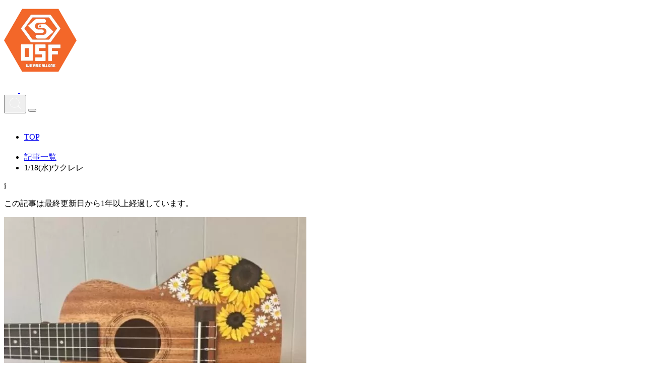

--- FILE ---
content_type: text/html; charset=UTF-8
request_url: https://onesoul.jp/2023/01/14/post-23316/
body_size: 10583
content:
<!DOCTYPE html>
<html lang="ja">
<head>
<!-- wexal_pst_init.js does not exist -->
<!-- engagement_delay.js does not exist -->
<!-- proxy.php does not exists -->
<link rel="dns-prefetch" href="//www.googletagmanager.com/">
<link rel="preconnect" href="//www.googletagmanager.com/">
<meta charset="UTF-8"/>
<meta name="viewport" content="width=device-width, initial-scale=1"/>
<!-- Google tag (gtag.js) -->
<script async src="https://www.googletagmanager.com/gtag/js?id=G-SR1FPHT082"></script>
<script>
    window.dataLayer = window.dataLayer || [];

    function gtag() {
      dataLayer.push(arguments);
    }
    gtag('js', new Date());

    gtag('config', 'G-SR1FPHT082');
  </script>
<link rel="icon" type="image/png" href="https://onesoul.jp/wp-content/themes/onesoul/assets/img/icon/favicon.png">
<link rel="apple-touch-icon" href="https://onesoul.jp/wp-content/themes/onesoul/assets/img/icon/apple-touch-icon.png"> <title>1/18(水)ウクレレ &#8211; ONE SOUL.C福岡</title>
<meta name='robots' content='max-image-preview:large'/>
<style id='wp-img-auto-sizes-contain-inline-css' type='text/css'>
img:is([sizes=auto i],[sizes^="auto," i]){contain-intrinsic-size:3000px 1500px}
/*# sourceURL=wp-img-auto-sizes-contain-inline-css */
</style>
<style id='wp-emoji-styles-inline-css' type='text/css'>

	img.wp-smiley, img.emoji {
		display: inline !important;
		border: none !important;
		box-shadow: none !important;
		height: 1em !important;
		width: 1em !important;
		margin: 0 0.07em !important;
		vertical-align: -0.1em !important;
		background: none !important;
		padding: 0 !important;
	}
/*# sourceURL=wp-emoji-styles-inline-css */
</style>
<style id='wp-block-library-inline-css' type='text/css'>
:root{--wp-block-synced-color:#7a00df;--wp-block-synced-color--rgb:122,0,223;--wp-bound-block-color:var(--wp-block-synced-color);--wp-editor-canvas-background:#ddd;--wp-admin-theme-color:#007cba;--wp-admin-theme-color--rgb:0,124,186;--wp-admin-theme-color-darker-10:#006ba1;--wp-admin-theme-color-darker-10--rgb:0,107,160.5;--wp-admin-theme-color-darker-20:#005a87;--wp-admin-theme-color-darker-20--rgb:0,90,135;--wp-admin-border-width-focus:2px}@media (min-resolution:192dpi){:root{--wp-admin-border-width-focus:1.5px}}.wp-element-button{cursor:pointer}:root .has-very-light-gray-background-color{background-color:#eee}:root .has-very-dark-gray-background-color{background-color:#313131}:root .has-very-light-gray-color{color:#eee}:root .has-very-dark-gray-color{color:#313131}:root .has-vivid-green-cyan-to-vivid-cyan-blue-gradient-background{background:linear-gradient(135deg,#00d084,#0693e3)}:root .has-purple-crush-gradient-background{background:linear-gradient(135deg,#34e2e4,#4721fb 50%,#ab1dfe)}:root .has-hazy-dawn-gradient-background{background:linear-gradient(135deg,#faaca8,#dad0ec)}:root .has-subdued-olive-gradient-background{background:linear-gradient(135deg,#fafae1,#67a671)}:root .has-atomic-cream-gradient-background{background:linear-gradient(135deg,#fdd79a,#004a59)}:root .has-nightshade-gradient-background{background:linear-gradient(135deg,#330968,#31cdcf)}:root .has-midnight-gradient-background{background:linear-gradient(135deg,#020381,#2874fc)}:root{--wp--preset--font-size--normal:16px;--wp--preset--font-size--huge:42px}.has-regular-font-size{font-size:1em}.has-larger-font-size{font-size:2.625em}.has-normal-font-size{font-size:var(--wp--preset--font-size--normal)}.has-huge-font-size{font-size:var(--wp--preset--font-size--huge)}.has-text-align-center{text-align:center}.has-text-align-left{text-align:left}.has-text-align-right{text-align:right}.has-fit-text{white-space:nowrap!important}#end-resizable-editor-section{display:none}.aligncenter{clear:both}.items-justified-left{justify-content:flex-start}.items-justified-center{justify-content:center}.items-justified-right{justify-content:flex-end}.items-justified-space-between{justify-content:space-between}.screen-reader-text{border:0;clip-path:inset(50%);height:1px;margin:-1px;overflow:hidden;padding:0;position:absolute;width:1px;word-wrap:normal!important}.screen-reader-text:focus{background-color:#ddd;clip-path:none;color:#444;display:block;font-size:1em;height:auto;left:5px;line-height:normal;padding:15px 23px 14px;text-decoration:none;top:5px;width:auto;z-index:100000}html :where(.has-border-color){border-style:solid}html :where([style*=border-top-color]){border-top-style:solid}html :where([style*=border-right-color]){border-right-style:solid}html :where([style*=border-bottom-color]){border-bottom-style:solid}html :where([style*=border-left-color]){border-left-style:solid}html :where([style*=border-width]){border-style:solid}html :where([style*=border-top-width]){border-top-style:solid}html :where([style*=border-right-width]){border-right-style:solid}html :where([style*=border-bottom-width]){border-bottom-style:solid}html :where([style*=border-left-width]){border-left-style:solid}html :where(img[class*=wp-image-]){height:auto;max-width:100%}:where(figure){margin:0 0 1em}html :where(.is-position-sticky){--wp-admin--admin-bar--position-offset:var(--wp-admin--admin-bar--height,0px)}@media screen and (max-width:600px){html :where(.is-position-sticky){--wp-admin--admin-bar--position-offset:0px}}

/*# sourceURL=wp-block-library-inline-css */
</style><style id='global-styles-inline-css' type='text/css'>
:root{--wp--preset--aspect-ratio--square: 1;--wp--preset--aspect-ratio--4-3: 4/3;--wp--preset--aspect-ratio--3-4: 3/4;--wp--preset--aspect-ratio--3-2: 3/2;--wp--preset--aspect-ratio--2-3: 2/3;--wp--preset--aspect-ratio--16-9: 16/9;--wp--preset--aspect-ratio--9-16: 9/16;--wp--preset--color--black: #000000;--wp--preset--color--cyan-bluish-gray: #abb8c3;--wp--preset--color--white: #ffffff;--wp--preset--color--pale-pink: #f78da7;--wp--preset--color--vivid-red: #cf2e2e;--wp--preset--color--luminous-vivid-orange: #ff6900;--wp--preset--color--luminous-vivid-amber: #fcb900;--wp--preset--color--light-green-cyan: #7bdcb5;--wp--preset--color--vivid-green-cyan: #00d084;--wp--preset--color--pale-cyan-blue: #8ed1fc;--wp--preset--color--vivid-cyan-blue: #0693e3;--wp--preset--color--vivid-purple: #9b51e0;--wp--preset--gradient--vivid-cyan-blue-to-vivid-purple: linear-gradient(135deg,rgb(6,147,227) 0%,rgb(155,81,224) 100%);--wp--preset--gradient--light-green-cyan-to-vivid-green-cyan: linear-gradient(135deg,rgb(122,220,180) 0%,rgb(0,208,130) 100%);--wp--preset--gradient--luminous-vivid-amber-to-luminous-vivid-orange: linear-gradient(135deg,rgb(252,185,0) 0%,rgb(255,105,0) 100%);--wp--preset--gradient--luminous-vivid-orange-to-vivid-red: linear-gradient(135deg,rgb(255,105,0) 0%,rgb(207,46,46) 100%);--wp--preset--gradient--very-light-gray-to-cyan-bluish-gray: linear-gradient(135deg,rgb(238,238,238) 0%,rgb(169,184,195) 100%);--wp--preset--gradient--cool-to-warm-spectrum: linear-gradient(135deg,rgb(74,234,220) 0%,rgb(151,120,209) 20%,rgb(207,42,186) 40%,rgb(238,44,130) 60%,rgb(251,105,98) 80%,rgb(254,248,76) 100%);--wp--preset--gradient--blush-light-purple: linear-gradient(135deg,rgb(255,206,236) 0%,rgb(152,150,240) 100%);--wp--preset--gradient--blush-bordeaux: linear-gradient(135deg,rgb(254,205,165) 0%,rgb(254,45,45) 50%,rgb(107,0,62) 100%);--wp--preset--gradient--luminous-dusk: linear-gradient(135deg,rgb(255,203,112) 0%,rgb(199,81,192) 50%,rgb(65,88,208) 100%);--wp--preset--gradient--pale-ocean: linear-gradient(135deg,rgb(255,245,203) 0%,rgb(182,227,212) 50%,rgb(51,167,181) 100%);--wp--preset--gradient--electric-grass: linear-gradient(135deg,rgb(202,248,128) 0%,rgb(113,206,126) 100%);--wp--preset--gradient--midnight: linear-gradient(135deg,rgb(2,3,129) 0%,rgb(40,116,252) 100%);--wp--preset--font-size--small: 13px;--wp--preset--font-size--medium: 20px;--wp--preset--font-size--large: 36px;--wp--preset--font-size--x-large: 42px;--wp--preset--spacing--20: 0.44rem;--wp--preset--spacing--30: 0.67rem;--wp--preset--spacing--40: 1rem;--wp--preset--spacing--50: 1.5rem;--wp--preset--spacing--60: 2.25rem;--wp--preset--spacing--70: 3.38rem;--wp--preset--spacing--80: 5.06rem;--wp--preset--shadow--natural: 6px 6px 9px rgba(0, 0, 0, 0.2);--wp--preset--shadow--deep: 12px 12px 50px rgba(0, 0, 0, 0.4);--wp--preset--shadow--sharp: 6px 6px 0px rgba(0, 0, 0, 0.2);--wp--preset--shadow--outlined: 6px 6px 0px -3px rgb(255, 255, 255), 6px 6px rgb(0, 0, 0);--wp--preset--shadow--crisp: 6px 6px 0px rgb(0, 0, 0);}:where(.is-layout-flex){gap: 0.5em;}:where(.is-layout-grid){gap: 0.5em;}body .is-layout-flex{display: flex;}.is-layout-flex{flex-wrap: wrap;align-items: center;}.is-layout-flex > :is(*, div){margin: 0;}body .is-layout-grid{display: grid;}.is-layout-grid > :is(*, div){margin: 0;}:where(.wp-block-columns.is-layout-flex){gap: 2em;}:where(.wp-block-columns.is-layout-grid){gap: 2em;}:where(.wp-block-post-template.is-layout-flex){gap: 1.25em;}:where(.wp-block-post-template.is-layout-grid){gap: 1.25em;}.has-black-color{color: var(--wp--preset--color--black) !important;}.has-cyan-bluish-gray-color{color: var(--wp--preset--color--cyan-bluish-gray) !important;}.has-white-color{color: var(--wp--preset--color--white) !important;}.has-pale-pink-color{color: var(--wp--preset--color--pale-pink) !important;}.has-vivid-red-color{color: var(--wp--preset--color--vivid-red) !important;}.has-luminous-vivid-orange-color{color: var(--wp--preset--color--luminous-vivid-orange) !important;}.has-luminous-vivid-amber-color{color: var(--wp--preset--color--luminous-vivid-amber) !important;}.has-light-green-cyan-color{color: var(--wp--preset--color--light-green-cyan) !important;}.has-vivid-green-cyan-color{color: var(--wp--preset--color--vivid-green-cyan) !important;}.has-pale-cyan-blue-color{color: var(--wp--preset--color--pale-cyan-blue) !important;}.has-vivid-cyan-blue-color{color: var(--wp--preset--color--vivid-cyan-blue) !important;}.has-vivid-purple-color{color: var(--wp--preset--color--vivid-purple) !important;}.has-black-background-color{background-color: var(--wp--preset--color--black) !important;}.has-cyan-bluish-gray-background-color{background-color: var(--wp--preset--color--cyan-bluish-gray) !important;}.has-white-background-color{background-color: var(--wp--preset--color--white) !important;}.has-pale-pink-background-color{background-color: var(--wp--preset--color--pale-pink) !important;}.has-vivid-red-background-color{background-color: var(--wp--preset--color--vivid-red) !important;}.has-luminous-vivid-orange-background-color{background-color: var(--wp--preset--color--luminous-vivid-orange) !important;}.has-luminous-vivid-amber-background-color{background-color: var(--wp--preset--color--luminous-vivid-amber) !important;}.has-light-green-cyan-background-color{background-color: var(--wp--preset--color--light-green-cyan) !important;}.has-vivid-green-cyan-background-color{background-color: var(--wp--preset--color--vivid-green-cyan) !important;}.has-pale-cyan-blue-background-color{background-color: var(--wp--preset--color--pale-cyan-blue) !important;}.has-vivid-cyan-blue-background-color{background-color: var(--wp--preset--color--vivid-cyan-blue) !important;}.has-vivid-purple-background-color{background-color: var(--wp--preset--color--vivid-purple) !important;}.has-black-border-color{border-color: var(--wp--preset--color--black) !important;}.has-cyan-bluish-gray-border-color{border-color: var(--wp--preset--color--cyan-bluish-gray) !important;}.has-white-border-color{border-color: var(--wp--preset--color--white) !important;}.has-pale-pink-border-color{border-color: var(--wp--preset--color--pale-pink) !important;}.has-vivid-red-border-color{border-color: var(--wp--preset--color--vivid-red) !important;}.has-luminous-vivid-orange-border-color{border-color: var(--wp--preset--color--luminous-vivid-orange) !important;}.has-luminous-vivid-amber-border-color{border-color: var(--wp--preset--color--luminous-vivid-amber) !important;}.has-light-green-cyan-border-color{border-color: var(--wp--preset--color--light-green-cyan) !important;}.has-vivid-green-cyan-border-color{border-color: var(--wp--preset--color--vivid-green-cyan) !important;}.has-pale-cyan-blue-border-color{border-color: var(--wp--preset--color--pale-cyan-blue) !important;}.has-vivid-cyan-blue-border-color{border-color: var(--wp--preset--color--vivid-cyan-blue) !important;}.has-vivid-purple-border-color{border-color: var(--wp--preset--color--vivid-purple) !important;}.has-vivid-cyan-blue-to-vivid-purple-gradient-background{background: var(--wp--preset--gradient--vivid-cyan-blue-to-vivid-purple) !important;}.has-light-green-cyan-to-vivid-green-cyan-gradient-background{background: var(--wp--preset--gradient--light-green-cyan-to-vivid-green-cyan) !important;}.has-luminous-vivid-amber-to-luminous-vivid-orange-gradient-background{background: var(--wp--preset--gradient--luminous-vivid-amber-to-luminous-vivid-orange) !important;}.has-luminous-vivid-orange-to-vivid-red-gradient-background{background: var(--wp--preset--gradient--luminous-vivid-orange-to-vivid-red) !important;}.has-very-light-gray-to-cyan-bluish-gray-gradient-background{background: var(--wp--preset--gradient--very-light-gray-to-cyan-bluish-gray) !important;}.has-cool-to-warm-spectrum-gradient-background{background: var(--wp--preset--gradient--cool-to-warm-spectrum) !important;}.has-blush-light-purple-gradient-background{background: var(--wp--preset--gradient--blush-light-purple) !important;}.has-blush-bordeaux-gradient-background{background: var(--wp--preset--gradient--blush-bordeaux) !important;}.has-luminous-dusk-gradient-background{background: var(--wp--preset--gradient--luminous-dusk) !important;}.has-pale-ocean-gradient-background{background: var(--wp--preset--gradient--pale-ocean) !important;}.has-electric-grass-gradient-background{background: var(--wp--preset--gradient--electric-grass) !important;}.has-midnight-gradient-background{background: var(--wp--preset--gradient--midnight) !important;}.has-small-font-size{font-size: var(--wp--preset--font-size--small) !important;}.has-medium-font-size{font-size: var(--wp--preset--font-size--medium) !important;}.has-large-font-size{font-size: var(--wp--preset--font-size--large) !important;}.has-x-large-font-size{font-size: var(--wp--preset--font-size--x-large) !important;}
/*# sourceURL=global-styles-inline-css */
</style>
<style id='classic-theme-styles-inline-css' type='text/css'>
/*! This file is auto-generated */
.wp-block-button__link{color:#fff;background-color:#32373c;border-radius:9999px;box-shadow:none;text-decoration:none;padding:calc(.667em + 2px) calc(1.333em + 2px);font-size:1.125em}.wp-block-file__button{background:#32373c;color:#fff;text-decoration:none}
/*# sourceURL=/wp-includes/css/classic-themes.min.css */
</style>
<link rel='stylesheet' id='onesoul-style-css' href='https://onesoul.jp/wp-content/themes/onesoul/dist/assets/main-BDGWQoHi.css' type='text/css' media='all'/>
<link rel="alternate" title="JSON" type="application/json" href="https://onesoul.jp/wp-json/wp/v2/posts/23316"/>
<meta name="generator" content="WordPress 6.9"/>
<link rel="canonical" href="https://onesoul.jp/2023/01/14/post-23316/"/>
<noscript><style>.lazyload[data-src]{display:none !important;}</style></noscript><style>.lazyload{background-image:none !important;}.lazyload:before{background-image:none !important;}</style></head>
<body>
<div class="max-w-[480px] mx-auto max-[960px]:mx-auto max-[1240px]:mx-10 pc:border-l pc:border-r border-white">
<header class="fixed top-0 max-[960px]:left-1/2 max-[960px]:-translate-x-1/2 max-[1240px]:left-10 max-[1240px]:-translate-x-0 min-[1241px]:left-1/2 min-[1241px]:-translate-x-1/2 w-full max-w-[480px] z-[100] pc:border-l pc:border-r border-white">
<div class="bg-onesoul-orange h-[52px] px-[16px] relative">
<div class="absolute top-0 left-1/2 -translate-x-1/2 flex justify-center">
<div class="w-[54px]">
<a href="/">
<picture>
<source type="image/avif" data-srcset="https://onesoul.jp/wp-content/themes/onesoul/assets/img/common/onesoul_logo.avif"/>
<source type="image/webp" data-srcset="https://onesoul.jp/wp-content/themes/onesoul/assets/img/common/onesoul_logo.webp"/>
<img src="[data-uri]" alt="ONE SOUL.C 福岡" width="144" height="144" data-src="https://onesoul.jp/wp-content/themes/onesoul/assets/img/common/onesoul_logo.png" decoding="async" class="lazyload" data-eio-rwidth="288" data-eio-rheight="288"/>
</picture><noscript><img src="https://onesoul.jp/wp-content/themes/onesoul/assets/img/common/onesoul_logo.png" alt="ONE SOUL.C 福岡" width="144" height="144" data-eio="l"/></noscript>
</a>
</div>
</div>
<div class="flex justify-between h-full w-full items-center">
<div class="flex gap-[16px] items-center">
<a href="https://www.youtube.com/@nakatalupin" target="_blank" rel="noopener noreferrer">
<img src="[data-uri]" data-src="https://onesoul.jp/wp-content/themes/onesoul/assets/img/icon/Youtube.svg" decoding="async" class="lazyload"/><noscript><img src="https://onesoul.jp/wp-content/themes/onesoul/assets/img/icon/Youtube.svg" data-eio="l"/></noscript>
</a>
<a href="https://www.instagram.com/one_soul/" target="_blank" rel="noopener noreferrer">
<img src="[data-uri]" data-src="https://onesoul.jp/wp-content/themes/onesoul/assets/img/icon/Instagram.svg" decoding="async" class="lazyload"/><noscript><img src="https://onesoul.jp/wp-content/themes/onesoul/assets/img/icon/Instagram.svg" data-eio="l"/></noscript>
</a>
</div>
<div class="flex gap-[16px] items-center">
<button type="button" class="search-icon cursor-pointer">
<img src="[data-uri]" data-src="https://onesoul.jp/wp-content/themes/onesoul/assets/img/icon/Search.svg" decoding="async" class="lazyload"/><noscript><img src="https://onesoul.jp/wp-content/themes/onesoul/assets/img/icon/Search.svg" data-eio="l"/></noscript>
</button>
<button type="button" class="hamburger min-[961px]:!hidden w-[36px] h-[36px]">
<img src="[data-uri]" class="hamburger-menu lazyload" data-src="https://onesoul.jp/wp-content/themes/onesoul/assets/img/icon/Menu.svg" decoding="async"/><noscript><img src="https://onesoul.jp/wp-content/themes/onesoul/assets/img/icon/Menu.svg" class="hamburger-menu" data-eio="l"/></noscript>
<img src="[data-uri]" class="hamburger-x lazyload" data-src="https://onesoul.jp/wp-content/themes/onesoul/assets/img/icon/X.svg" decoding="async"/><noscript><img src="https://onesoul.jp/wp-content/themes/onesoul/assets/img/icon/X.svg" class="hamburger-x" data-eio="l"/></noscript>
</button>
</div>
</div>
</div>
</header>
<div class="menu overflow-auto max-[480px]:hidden">
<div class="max-w-[480px] mx-auto px-2 pt-4 pb-16 min-[480px]:border-l min-[480px]:border-r min-[480px]:border-b min-[480px]:border-white min-[480px]:h-100vh">
<nav class="w-full bg-onesoul-orange">
<ul class="text-white border-t border-white">
<li>
<a href="https://onesoul.jp/articles" target="_self">
<div class="flex justify-between border-b border-white h-[60px] items-center">
<div class="flex flex-col">
<p class="text-lg">記事一覧</p>
<p class="text-xs font-en">ARTICLES</p>
</div>
<div class="w-[24px]">
<img src="[data-uri]" data-src="https://onesoul.jp/wp-content/themes/onesoul/assets/img/icon/Chevron_right.svg" decoding="async" class="lazyload"/><noscript><img src="https://onesoul.jp/wp-content/themes/onesoul/assets/img/icon/Chevron_right.svg" data-eio="l"/></noscript>
</div>
</div>
</a>
</li>
<li>
<div class="accordion-item border-b border-white">
<button type="button" class="accordion-button w-full cursor-pointer">
<div class="flex justify-between h-[60px] items-center">
<div class="flex flex-col items-start">
<p class="text-lg">クラブについて</p>
<p class="text-xs font-en">ABOUT US</p>
</div>
<div class="w-[24px]">
<img src="[data-uri]" alt="-" width="24" height="24" class="accordion-button-minus lazyload" data-src="https://onesoul.jp/wp-content/themes/onesoul/assets/img/icon/Minus.svg" decoding="async" data-eio-rwidth="24" data-eio-rheight="24"/><noscript><img src="https://onesoul.jp/wp-content/themes/onesoul/assets/img/icon/Minus.svg" alt="-" width="24" height="24" class="accordion-button-minus" data-eio="l"/></noscript>
<img src="[data-uri]" alt="+" width="24" height="24" class="accordion-button-plus lazyload" data-src="https://onesoul.jp/wp-content/themes/onesoul/assets/img/icon/Plus.svg" decoding="async" data-eio-rwidth="24" data-eio-rheight="24"/><noscript><img src="https://onesoul.jp/wp-content/themes/onesoul/assets/img/icon/Plus.svg" alt="+" width="24" height="24" class="accordion-button-plus" data-eio="l"/></noscript>
</div>
</div>
</button>
<div class="accordion-content">
<div class="flex flex-col p-[8px_0_16px_16px]">
<a href="https://onesoul.jp/staffs/" target="_self">
<div class="h-[40px]">
指導者紹介 </div>
</a>
<a href="https://onesoul.jp/onesoul-style/" target="_self">
<div class="h-[40px]">
指導方針 </div>
</a>
<a href="https://onesoul.jp/category/boshu/" target="_self">
<div class="h-[40px]">
募集情報一覧 </div>
</a>
<a href="https://onesoul.jp/training/" target="_self">
<div class="h-[40px]">
練習会場 </div>
</a>
<a href="https://onesoul.jp/price/" target="_self">
<div class="h-[40px]">
会費について </div>
</a>
<a href="https://onesoul.jp/2022/06/14/post-21888/" target="_self">
<div class="h-[40px]">
総合型地域スポーツクラブとは？ </div>
</a>
<a href="https://onesoul.jp/category/taiwa/" target="_self">
<div class="h-[40px]">
対話の授業 </div>
</a>
<a href="https://onesoul.jp/category/shop/" target="_self">
<div class="h-[40px]">
One×Sapo shop </div>
</a>
<a href="https://onesoul.jp/category/1day/" target="_self">
<div class="h-[40px]">
1Dayリーグ </div>
</a>
<a href="https://onesoul.jp/category/voice/" target="_self">
<div class="h-[40px]">
Voice（保護者の声） </div>
</a>
<a href="https://onesoul.jp/2019/09/30/football-member-wanted-6adultshigashi-ku-fukuoka-city/" target="_self">
<div class="h-[40px]">
English </div>
</a>
<a href="https://onesoul.jp/2019/09/23/post-10732/" target="_self">
<div class="h-[40px]">
Espanol </div>
</a>
</div>
</div>
</div>
</li>
<li>
<div class="accordion-item border-b border-white">
<button type="button" class="accordion-button w-full cursor-pointer">
<div class="flex justify-between h-[60px] items-center">
<div class="flex flex-col items-start">
<p class="text-lg">試合日程・会場</p>
<p class="text-xs font-en">MATCH SCHEDULE</p>
</div>
<div class="w-[24px]">
<img src="[data-uri]" alt="-" width="24" height="24" class="accordion-button-minus lazyload" data-src="https://onesoul.jp/wp-content/themes/onesoul/assets/img/icon/Minus.svg" decoding="async" data-eio-rwidth="24" data-eio-rheight="24"/><noscript><img src="https://onesoul.jp/wp-content/themes/onesoul/assets/img/icon/Minus.svg" alt="-" width="24" height="24" class="accordion-button-minus" data-eio="l"/></noscript>
<img src="[data-uri]" alt="+" width="24" height="24" class="accordion-button-plus lazyload" data-src="https://onesoul.jp/wp-content/themes/onesoul/assets/img/icon/Plus.svg" decoding="async" data-eio-rwidth="24" data-eio-rheight="24"/><noscript><img src="https://onesoul.jp/wp-content/themes/onesoul/assets/img/icon/Plus.svg" alt="+" width="24" height="24" class="accordion-button-plus" data-eio="l"/></noscript>
</div>
</div>
</button>
<div class="accordion-content">
<div class="flex flex-col p-[8px_0_16px_16px]">
<a href="https://onesoul.jp/schedule-top/" target="_self">
<div class="h-[40px]">
トップチーム </div>
</a>
<a href="https://onesoul.jp/schedule-u18/" target="_self">
<div class="h-[40px]">
U-18（高校生） </div>
</a>
<a href="https://onesoul.jp/schedule-u15/" target="_self">
<div class="h-[40px]">
U-15.14.13（中学生） </div>
</a>
<a href="https://onesoul.jp/schedule-tips/" target="_self">
<div class="h-[40px]">
TIPS（小学生） </div>
</a>
<a href="https://onesoul.jp/schedule-middle/" target="_self">
<div class="h-[40px]">
ミドルシニア </div>
</a>
<a href="https://onesoul.jp/schedule-senior/" target="_self">
<div class="h-[40px]">
シニア </div>
</a>
</div>
</div>
</div>
</li>
<li>
<div class="accordion-item border-b border-white">
<button type="button" class="accordion-button w-full cursor-pointer">
<div class="flex justify-between h-[60px] items-center">
<div class="flex flex-col items-start">
<p class="text-lg">練習日時・会場</p>
<p class="text-xs font-en">TRAINING</p>
</div>
<div class="w-[24px]">
<img src="[data-uri]" alt="-" width="24" height="24" class="accordion-button-minus lazyload" data-src="https://onesoul.jp/wp-content/themes/onesoul/assets/img/icon/Minus.svg" decoding="async" data-eio-rwidth="24" data-eio-rheight="24"/><noscript><img src="https://onesoul.jp/wp-content/themes/onesoul/assets/img/icon/Minus.svg" alt="-" width="24" height="24" class="accordion-button-minus" data-eio="l"/></noscript>
<img src="[data-uri]" alt="+" width="24" height="24" class="accordion-button-plus lazyload" data-src="https://onesoul.jp/wp-content/themes/onesoul/assets/img/icon/Plus.svg" decoding="async" data-eio-rwidth="24" data-eio-rheight="24"/><noscript><img src="https://onesoul.jp/wp-content/themes/onesoul/assets/img/icon/Plus.svg" alt="+" width="24" height="24" class="accordion-button-plus" data-eio="l"/></noscript>
</div>
</div>
</button>
<div class="accordion-content">
<div class="flex flex-col p-[8px_0_16px_16px]">
<a href="https://onesoul.jp/training-top/" target="_self">
<div class="h-[40px]">
トップチーム </div>
</a>
<a href="https://onesoul.jp/training/#u18" target="_self">
<div class="h-[40px]">
U-18（高校生） </div>
</a>
<a href="https://onesoul.jp/training/#u15" target="_self">
<div class="h-[40px]">
U-15.14.13（中学生） </div>
</a>
<a href="https://onesoul.jp/training/" target="_self">
<div class="h-[40px]">
TIPS（小学生・幼児） </div>
</a>
</div>
</div>
</div>
</li>
<li>
<a href="https://onesoul.jp/category/player/" target="_self">
<div class="flex justify-between border-b border-white h-[60px] items-center">
<div class="flex flex-col">
<p class="text-lg">選手・OB</p>
<p class="text-xs font-en">PLAYER</p>
</div>
<div class="w-[24px]">
<img src="[data-uri]" data-src="https://onesoul.jp/wp-content/themes/onesoul/assets/img/icon/Chevron_right.svg" decoding="async" class="lazyload"/><noscript><img src="https://onesoul.jp/wp-content/themes/onesoul/assets/img/icon/Chevron_right.svg" data-eio="l"/></noscript>
</div>
</div>
</a>
</li>
<li>
<a href="https://onesoul.jp/partner/" target="_self">
<div class="flex justify-between border-b border-white h-[60px] items-center">
<div class="flex flex-col">
<p class="text-lg">パートナー</p>
<p class="text-xs font-en">PARTNER</p>
</div>
<div class="w-[24px]">
<img src="[data-uri]" data-src="https://onesoul.jp/wp-content/themes/onesoul/assets/img/icon/Chevron_right.svg" decoding="async" class="lazyload"/><noscript><img src="https://onesoul.jp/wp-content/themes/onesoul/assets/img/icon/Chevron_right.svg" data-eio="l"/></noscript>
</div>
</div>
</a>
</li>
<li>
<div class="accordion-item border-b border-white">
<button type="button" class="accordion-button w-full cursor-pointer">
<div class="flex justify-between h-[60px] items-center">
<div class="flex flex-col items-start">
<p class="text-lg">よくある質問</p>
<p class="text-xs font-en">FAQ</p>
</div>
<div class="w-[24px]">
<img src="[data-uri]" alt="-" width="24" height="24" class="accordion-button-minus lazyload" data-src="https://onesoul.jp/wp-content/themes/onesoul/assets/img/icon/Minus.svg" decoding="async" data-eio-rwidth="24" data-eio-rheight="24"/><noscript><img src="https://onesoul.jp/wp-content/themes/onesoul/assets/img/icon/Minus.svg" alt="-" width="24" height="24" class="accordion-button-minus" data-eio="l"/></noscript>
<img src="[data-uri]" alt="+" width="24" height="24" class="accordion-button-plus lazyload" data-src="https://onesoul.jp/wp-content/themes/onesoul/assets/img/icon/Plus.svg" decoding="async" data-eio-rwidth="24" data-eio-rheight="24"/><noscript><img src="https://onesoul.jp/wp-content/themes/onesoul/assets/img/icon/Plus.svg" alt="+" width="24" height="24" class="accordion-button-plus" data-eio="l"/></noscript>
</div>
</div>
</button>
<div class="accordion-content">
<div class="flex flex-col p-[8px_0_16px_16px]">
<a href="https://onesoul.jp/faq-u18/" target="_self">
<div class="h-[40px]">
ワンソウルU-18 よくある質問 </div>
</a>
<a href="https://onesoul.jp/faq-u15/" target="_self">
<div class="h-[40px]">
ワンソウルU-15 よくある質問 </div>
</a>
<a href="https://onesoul.jp/faq-tips/" target="_self">
<div class="h-[40px]">
TIPS よくある質問 </div>
</a>
</div>
</div>
</div>
</li>
<li>
<div class="accordion-item border-b border-white">
<button type="button" class="accordion-button w-full cursor-pointer">
<div class="flex justify-between h-[60px] items-center">
<div class="flex flex-col items-start">
<p class="text-lg">アーカイブ</p>
<p class="text-xs font-en">ARCHIVES</p>
</div>
<div class="w-[24px]">
<img src="[data-uri]" alt="-" width="24" height="24" class="accordion-button-minus lazyload" data-src="https://onesoul.jp/wp-content/themes/onesoul/assets/img/icon/Minus.svg" decoding="async" data-eio-rwidth="24" data-eio-rheight="24"/><noscript><img src="https://onesoul.jp/wp-content/themes/onesoul/assets/img/icon/Minus.svg" alt="-" width="24" height="24" class="accordion-button-minus" data-eio="l"/></noscript>
<img src="[data-uri]" alt="+" width="24" height="24" class="accordion-button-plus lazyload" data-src="https://onesoul.jp/wp-content/themes/onesoul/assets/img/icon/Plus.svg" decoding="async" data-eio-rwidth="24" data-eio-rheight="24"/><noscript><img src="https://onesoul.jp/wp-content/themes/onesoul/assets/img/icon/Plus.svg" alt="+" width="24" height="24" class="accordion-button-plus" data-eio="l"/></noscript>
</div>
</div>
</button>
<div class="accordion-content">
<div class="flex flex-col p-[8px_0_16px_16px]">
<a rel="noreferrer noopener" href="https://lupin1977.jugem.jp/" target="_blank">
<div class="h-[40px]">
ワンソウル旧ブログ </div>
</a>
<a rel="noreferrer noopener" href="https://tips-jr-sc.jugem.jp/" target="_blank">
<div class="h-[40px]">
ティップス旧ブログ </div>
</a>
</div>
</div>
</div>
</li>
</ul>
</nav> </div>
</div>
<div class="search-form">
<div class="max-w-[430px] mx-auto h-full flex items-center">
<div class="flex flex-col gap-4 w-full p-4 bg-onesoul-navy">
<form role="search" method="get" action="https://onesoul.jp" name="s" class="flex gap-2">
<input type="search" name="s" placeholder="Search" aria-label="Search" class="flex-1"/>
<button type="submit" class="cursor-pointer">
<img src="[data-uri]" data-src="https://onesoul.jp/wp-content/themes/onesoul/assets/img/icon/Search.svg" decoding="async" class="lazyload"/><noscript><img src="https://onesoul.jp/wp-content/themes/onesoul/assets/img/icon/Search.svg" data-eio="l"/></noscript>
</button>
</form>
<div class="flex justify-center">
<button type="button" class="bg-white rounded-sm inline-block py-1 px-2 search-close cursor-pointer">
閉じる
</button>
</div>
</div>
</div></div>
<main class="mt-[52px] bg-white">
<div class="bg-onesoul-navy text-white p-2 text-xs">
<ul class="flex gap-1">
<li class="flex gap-1">
<a href="/" class="underline underline-offset-2">TOP</a>
<img src="[data-uri]" class="w-4 lazyload" data-src="https://onesoul.jp/wp-content/themes/onesoul/assets/img/icon/Chevron_right.svg" decoding="async"/><noscript><img src="https://onesoul.jp/wp-content/themes/onesoul/assets/img/icon/Chevron_right.svg" class="w-4" data-eio="l"/></noscript>
</li>
<li class="flex gap-1">
<a href="/articles/" class="underline underline-offset-2">記事一覧</a>
<img src="[data-uri]" class="w-4 lazyload" data-src="https://onesoul.jp/wp-content/themes/onesoul/assets/img/icon/Chevron_right.svg" decoding="async"/><noscript><img src="https://onesoul.jp/wp-content/themes/onesoul/assets/img/icon/Chevron_right.svg" class="w-4" data-eio="l"/></noscript>
</li>
<li class="flex-1 text-nowrap overflow-ellipsis overflow-hidden">
1/18(水)ウクレレ </li>
</ul>
</div>
<div class="p-4">
<div class="flex flex-col gap-4">
<div class="bg-onesoul-warning rounded py-2 px-4 flex gap-2 items-center">
<p class="bg-[#866903] rounded-full w-5 h-5 flex justify-center items-center text-onesoul-warning font-bold text-sm font-en">i</p>
<p class="text-xs text-onesoul-gray">この記事は最終更新日から1年以上経過しています。</p>
</div>
<div class="flex flex-col gap-2">
<img src="[data-uri]" alt="1/18(水)ウクレレ" data-src="https://onesoul.jp/wp-content/uploads/2023/01/D6A18F0E-73AC-41D2-8AA6-A7F75858C751-600x472.jpeg" decoding="async" class="lazyload" data-eio-rwidth="600" data-eio-rheight="472"/><noscript><img src="https://onesoul.jp/wp-content/uploads/2023/01/D6A18F0E-73AC-41D2-8AA6-A7F75858C751-600x472.jpeg" alt="1/18(水)ウクレレ" data-eio="l"/></noscript>
<div class="flex justify-between items-center">
<div class="flex gap-1 items-center">
<div class="w-6"><img alt='アバター画像' src="[data-uri]" class="avatar avatar-96 photo lazyload" height='96' width='96' decoding='async' data-src="https://onesoul.jp/wp-content/uploads/2019/05/one88-96x96.png" data-srcset="https://onesoul.jp/wp-content/uploads/2019/05/one88-192x192.png 2x" data-eio-rwidth="96" data-eio-rheight="96"/><noscript><img alt='アバター画像' src='https://onesoul.jp/wp-content/uploads/2019/05/one88-96x96.png' srcset='https://onesoul.jp/wp-content/uploads/2019/05/one88-192x192.png 2x' class='avatar avatar-96 photo' height='96' width='96' decoding='async' data-eio="l"/></noscript></div>
<div class="text-xs text-onesoul-gray">lupin</div>
</div>
<div class="flex flex-col gap-0.5">
<div class="flex gap-1 justify-end">
<img src="[data-uri]" class="w-3 lazyload" data-src="https://onesoul.jp/wp-content/themes/onesoul/assets/img/icon/Calendar.svg" decoding="async"/><noscript><img src="https://onesoul.jp/wp-content/themes/onesoul/assets/img/icon/Calendar.svg" class="w-3" data-eio="l"/></noscript>
<p class="text-xs text-date">2023.01.14</p>
</div>
</div>
</div>
</div>
<h1 class="font-bold text-2xl text-onesoul-orange py-4 w-full">1/18(水)ウクレレ</h1>
<section class="leading-[2] flex flex-col gap-6 [&_h2]:font-bold [&_h2]:text-xl [&_h2]:border-b [&_h2]:border-t [&_h2]:border-onesoul-gray [&_h2]:py-4 [&_iframe]:w-full [&_a]:underline [&_a]:text-onesoul-orange [&_ul]:list-disc [&_ul]:pl-8">
<p>名島公民館<br/>
17:30〜18:30</p>
<p>興味ある方<br/>
飛び入り参加OKです♪</p>
<p>よろしくどうぞ☆</p>
</section>
<section class="py-4">
<div class="flex gap-1 flex-wrap mt-auto">
<a href="/category/blog/">
<div class="bg-onesoul-orange text-white py-1 px-2 font-en text-xs rounded-sm">
Blog </div>
</a>
</div>
</section>
</div>
</div>
<div>
<section class="px-4 py-8 flex gap-4 flex-col bg-onesoul-gray-extra-light">
<h2 class="text-onesoul-orange flex flex-col">
<span class="font-en text-4xl">RELATED POSTS</span>
<span>関連記事</span>
</h2>
<div class="grid gap-x-2 gap-y-4 grid-cols-2" style="grid-template-rows: auto auto auto;">
<div class="grid gap-2 border-b-2 border-onesoul-orange bg-white relative grid-rows-subgrid row-span-3">
<a href="https://onesoul.jp/2025/09/01/post-30344/" class="bg-[#ebebeb] flex items-center aspect-[1/1] overflow-hidden">
<img src="[data-uri]" alt="2026年度&#x2b50;&#xfe0f;新U-13受付開始&#x2b50;&#xfe0f;" loading="lazy" class="object-cover w-full h-full lazyload" onerror="this.src='https://onesoul.jp/wp-content/themes/onesoul/assets/img/common/no_image-2.png'; this.onerror=null;" data-src="https://onesoul.jp/wp-content/uploads/2025/09/phonto-600x600.jpeg" decoding="async" data-eio-rwidth="600" data-eio-rheight="600"/><noscript><img src="https://onesoul.jp/wp-content/uploads/2025/09/phonto-600x600.jpeg" alt="2026年度&#x2b50;&#xfe0f;新U-13受付開始&#x2b50;&#xfe0f;" loading="lazy" class="object-cover w-full h-full" onerror="this.src='https://onesoul.jp/wp-content/themes/onesoul/assets/img/common/no_image-2.png'; this.onerror=null;" data-eio="l"/></noscript>
</a>
<a href="https://onesoul.jp/2025/09/01/post-30344/">
<div class="px-2 relative flex flex-col gap-2">
<div class="w-6 absolute -top-1 left-1"><img alt='アバター画像' src="[data-uri]" class="avatar avatar-96 photo lazyload" height='96' width='96' decoding='async' data-src="https://onesoul.jp/wp-content/uploads/2019/05/one88-96x96.png" data-srcset="https://onesoul.jp/wp-content/uploads/2019/05/one88-192x192.png 2x" data-eio-rwidth="96" data-eio-rheight="96"/><noscript><img alt='アバター画像' src='https://onesoul.jp/wp-content/uploads/2019/05/one88-96x96.png' srcset='https://onesoul.jp/wp-content/uploads/2019/05/one88-192x192.png 2x' class='avatar avatar-96 photo' height='96' width='96' decoding='async' data-eio="l"/></noscript></div>
<div class="flex gap-1 justify-end">
<img src="[data-uri]" class="w-3 lazyload" data-src="https://onesoul.jp/wp-content/themes/onesoul/assets/img/icon/Calendar.svg" decoding="async"/><noscript><img src="https://onesoul.jp/wp-content/themes/onesoul/assets/img/icon/Calendar.svg" class="w-3" data-eio="l"/></noscript>
<p class="text-xs text-date">2025.09.01</p>
</div>
<h3 class="font-bold">
2026年度&#x2b50;&#xfe0f;新U-13受付開始&#x2b50;&#xfe0f; </h3>
</div>
</a>
<div class="px-2 pb-2 mt-auto">
<div class="flex gap-1 flex-wrap mt-auto">
<a href="/category/blog/">
<div class="bg-onesoul-orange text-white py-1 px-2 font-en text-xs rounded-sm">
Blog </div>
</a>
<a href="/tag/u-12/">
<div class="bg-onesoul-orange text-white py-1 px-2 font-en text-xs rounded-sm">
TIPS JR SC U-12 </div>
</a>
<a href="/tag/u-15-onesoul/">
<div class="bg-onesoul-orange text-white py-1 px-2 font-en text-xs rounded-sm">
U-15 </div>
</a>
<a href="/tag/u-18-onesoul/">
<div class="bg-onesoul-orange text-white py-1 px-2 font-en text-xs rounded-sm">
U-18 </div>
</a>
</div>
</div>
</div> <div class="grid gap-2 border-b-2 border-onesoul-orange bg-white relative grid-rows-subgrid row-span-3">
<a href="https://onesoul.jp/2021/12/28/post-20142/" class="bg-[#ebebeb] flex items-center aspect-[1/1] overflow-hidden">
<img src="[data-uri]" alt="明日の配信時間" loading="lazy" class="object-cover w-full h-full lazyload" onerror="this.src='https://onesoul.jp/wp-content/themes/onesoul/assets/img/common/no_image-2.png'; this.onerror=null;" data-src="https://onesoul.jp/wp-content/uploads/2021/12/F253FA10-D71A-4A10-91DA-3FC858C83ECF-600x450.jpeg" decoding="async" data-eio-rwidth="600" data-eio-rheight="450"/><noscript><img src="https://onesoul.jp/wp-content/uploads/2021/12/F253FA10-D71A-4A10-91DA-3FC858C83ECF-600x450.jpeg" alt="明日の配信時間" loading="lazy" class="object-cover w-full h-full" onerror="this.src='https://onesoul.jp/wp-content/themes/onesoul/assets/img/common/no_image-2.png'; this.onerror=null;" data-eio="l"/></noscript>
</a>
<a href="https://onesoul.jp/2021/12/28/post-20142/">
<div class="px-2 relative flex flex-col gap-2">
<div class="w-6 absolute -top-1 left-1"><img alt='アバター画像' src="[data-uri]" class="avatar avatar-96 photo lazyload" height='96' width='96' decoding='async' data-src="https://onesoul.jp/wp-content/uploads/2019/05/one88-96x96.png" data-srcset="https://onesoul.jp/wp-content/uploads/2019/05/one88-192x192.png 2x" data-eio-rwidth="96" data-eio-rheight="96"/><noscript><img alt='アバター画像' src='https://onesoul.jp/wp-content/uploads/2019/05/one88-96x96.png' srcset='https://onesoul.jp/wp-content/uploads/2019/05/one88-192x192.png 2x' class='avatar avatar-96 photo' height='96' width='96' decoding='async' data-eio="l"/></noscript></div>
<div class="flex gap-1 justify-end">
<img src="[data-uri]" class="w-3 lazyload" data-src="https://onesoul.jp/wp-content/themes/onesoul/assets/img/icon/Calendar.svg" decoding="async"/><noscript><img src="https://onesoul.jp/wp-content/themes/onesoul/assets/img/icon/Calendar.svg" class="w-3" data-eio="l"/></noscript>
<p class="text-xs text-date">2021.12.28</p>
</div>
<h3 class="font-bold">
明日の配信時間 </h3>
</div>
</a>
<div class="px-2 pb-2 mt-auto">
<div class="flex gap-1 flex-wrap mt-auto">
<a href="/category/blog/">
<div class="bg-onesoul-orange text-white py-1 px-2 font-en text-xs rounded-sm">
Blog </div>
</a>
</div>
</div>
</div> <div class="grid gap-2 border-b-2 border-onesoul-orange bg-white relative grid-rows-subgrid row-span-3">
<a href="https://onesoul.jp/2026/01/08/%e6%ad%a3%e8%a7%a3/" class="bg-[#ebebeb] flex items-center aspect-[1/1] overflow-hidden">
<img src="[data-uri]" alt="正解" loading="lazy" class="object-cover w-full h-full lazyload" onerror="this.src='https://onesoul.jp/wp-content/themes/onesoul/assets/img/common/no_image-2.png'; this.onerror=null;" data-src="https://onesoul.jp/wp-content/uploads/2026/01/phonto-403x600.jpeg" decoding="async" data-eio-rwidth="403" data-eio-rheight="600"/><noscript><img src="https://onesoul.jp/wp-content/uploads/2026/01/phonto-403x600.jpeg" alt="正解" loading="lazy" class="object-cover w-full h-full" onerror="this.src='https://onesoul.jp/wp-content/themes/onesoul/assets/img/common/no_image-2.png'; this.onerror=null;" data-eio="l"/></noscript>
</a>
<a href="https://onesoul.jp/2026/01/08/%e6%ad%a3%e8%a7%a3/">
<div class="px-2 relative flex flex-col gap-2">
<div class="w-6 absolute -top-1 left-1"><img alt='アバター画像' src="[data-uri]" class="avatar avatar-96 photo lazyload" height='96' width='96' decoding='async' data-src="https://onesoul.jp/wp-content/uploads/2019/05/one88-96x96.png" data-srcset="https://onesoul.jp/wp-content/uploads/2019/05/one88-192x192.png 2x" data-eio-rwidth="96" data-eio-rheight="96"/><noscript><img alt='アバター画像' src='https://onesoul.jp/wp-content/uploads/2019/05/one88-96x96.png' srcset='https://onesoul.jp/wp-content/uploads/2019/05/one88-192x192.png 2x' class='avatar avatar-96 photo' height='96' width='96' decoding='async' data-eio="l"/></noscript></div>
<div class="flex gap-1 justify-end">
<img src="[data-uri]" class="w-3 lazyload" data-src="https://onesoul.jp/wp-content/themes/onesoul/assets/img/icon/Calendar.svg" decoding="async"/><noscript><img src="https://onesoul.jp/wp-content/themes/onesoul/assets/img/icon/Calendar.svg" class="w-3" data-eio="l"/></noscript>
<p class="text-xs text-date">2026.01.08</p>
</div>
<h3 class="font-bold">
正解 </h3>
</div>
</a>
<div class="px-2 pb-2 mt-auto">
<div class="flex gap-1 flex-wrap mt-auto">
<a href="/category/blog/">
<div class="bg-onesoul-orange text-white py-1 px-2 font-en text-xs rounded-sm">
Blog </div>
</a>
</div>
</div>
</div> <div class="grid gap-2 border-b-2 border-onesoul-orange bg-white relative grid-rows-subgrid row-span-3">
<a href="https://onesoul.jp/2023/01/01/post-23185/" class="bg-[#ebebeb] flex items-center aspect-[1/1] overflow-hidden">
<img src="[data-uri]" alt="謹賀新年&#x1f305;" loading="lazy" class="object-cover w-full h-full lazyload" onerror="this.src='https://onesoul.jp/wp-content/themes/onesoul/assets/img/common/no_image-2.png'; this.onerror=null;" data-src="https://onesoul.jp/wp-content/uploads/2023/01/6AE33152-F127-4FAD-8EC8-9D0C6C42B420-600x450.jpeg" decoding="async" data-eio-rwidth="600" data-eio-rheight="450"/><noscript><img src="https://onesoul.jp/wp-content/uploads/2023/01/6AE33152-F127-4FAD-8EC8-9D0C6C42B420-600x450.jpeg" alt="謹賀新年&#x1f305;" loading="lazy" class="object-cover w-full h-full" onerror="this.src='https://onesoul.jp/wp-content/themes/onesoul/assets/img/common/no_image-2.png'; this.onerror=null;" data-eio="l"/></noscript>
</a>
<a href="https://onesoul.jp/2023/01/01/post-23185/">
<div class="px-2 relative flex flex-col gap-2">
<div class="w-6 absolute -top-1 left-1"><img alt='アバター画像' src="[data-uri]" class="avatar avatar-96 photo lazyload" height='96' width='96' decoding='async' data-src="https://onesoul.jp/wp-content/uploads/2019/05/one88-96x96.png" data-srcset="https://onesoul.jp/wp-content/uploads/2019/05/one88-192x192.png 2x" data-eio-rwidth="96" data-eio-rheight="96"/><noscript><img alt='アバター画像' src='https://onesoul.jp/wp-content/uploads/2019/05/one88-96x96.png' srcset='https://onesoul.jp/wp-content/uploads/2019/05/one88-192x192.png 2x' class='avatar avatar-96 photo' height='96' width='96' decoding='async' data-eio="l"/></noscript></div>
<div class="flex gap-1 justify-end">
<img src="[data-uri]" class="w-3 lazyload" data-src="https://onesoul.jp/wp-content/themes/onesoul/assets/img/icon/Calendar.svg" decoding="async"/><noscript><img src="https://onesoul.jp/wp-content/themes/onesoul/assets/img/icon/Calendar.svg" class="w-3" data-eio="l"/></noscript>
<p class="text-xs text-date">2023.01.01</p>
</div>
<h3 class="font-bold">
謹賀新年&#x1f305; </h3>
</div>
</a>
<div class="px-2 pb-2 mt-auto">
<div class="flex gap-1 flex-wrap mt-auto">
<a href="/category/blog/">
<div class="bg-onesoul-orange text-white py-1 px-2 font-en text-xs rounded-sm">
Blog </div>
</a>
</div>
</div>
</div> <div class="grid gap-2 border-b-2 border-onesoul-orange bg-white relative grid-rows-subgrid row-span-3">
<a href="https://onesoul.jp/2022/12/06/post-22890/" class="bg-[#ebebeb] flex items-center aspect-[1/1] overflow-hidden">
<img src="[data-uri]" alt="☆2022 感謝祭☆" loading="lazy" class="object-cover w-full h-full lazyload" onerror="this.src='https://onesoul.jp/wp-content/themes/onesoul/assets/img/common/no_image-2.png'; this.onerror=null;" data-src="https://onesoul.jp/wp-content/uploads/2022/10/6384BAD1-A2DC-4216-842C-AC2878CD0613-489x600.jpeg" decoding="async" data-eio-rwidth="489" data-eio-rheight="600"/><noscript><img src="https://onesoul.jp/wp-content/uploads/2022/10/6384BAD1-A2DC-4216-842C-AC2878CD0613-489x600.jpeg" alt="☆2022 感謝祭☆" loading="lazy" class="object-cover w-full h-full" onerror="this.src='https://onesoul.jp/wp-content/themes/onesoul/assets/img/common/no_image-2.png'; this.onerror=null;" data-eio="l"/></noscript>
</a>
<a href="https://onesoul.jp/2022/12/06/post-22890/">
<div class="px-2 relative flex flex-col gap-2">
<div class="w-6 absolute -top-1 left-1"><img alt='アバター画像' src="[data-uri]" class="avatar avatar-96 photo lazyload" height='96' width='96' decoding='async' data-src="https://onesoul.jp/wp-content/uploads/2019/05/one88-96x96.png" data-srcset="https://onesoul.jp/wp-content/uploads/2019/05/one88-192x192.png 2x" data-eio-rwidth="96" data-eio-rheight="96"/><noscript><img alt='アバター画像' src='https://onesoul.jp/wp-content/uploads/2019/05/one88-96x96.png' srcset='https://onesoul.jp/wp-content/uploads/2019/05/one88-192x192.png 2x' class='avatar avatar-96 photo' height='96' width='96' decoding='async' data-eio="l"/></noscript></div>
<div class="flex gap-1 justify-end">
<img src="[data-uri]" class="w-3 lazyload" data-src="https://onesoul.jp/wp-content/themes/onesoul/assets/img/icon/arrows-rotate-solid-full.svg" decoding="async"/><noscript><img src="https://onesoul.jp/wp-content/themes/onesoul/assets/img/icon/arrows-rotate-solid-full.svg" class="w-3" data-eio="l"/></noscript>
<p class="text-xs text-date">2022.12.06</p>
</div>
<h3 class="font-bold">
☆2022 感謝祭☆ </h3>
</div>
</a>
<div class="px-2 pb-2 mt-auto">
<div class="flex gap-1 flex-wrap mt-auto">
<a href="/category/blog/">
<div class="bg-onesoul-orange text-white py-1 px-2 font-en text-xs rounded-sm">
Blog </div>
</a>
<a href="/tag/u-12/">
<div class="bg-onesoul-orange text-white py-1 px-2 font-en text-xs rounded-sm">
TIPS JR SC U-12 </div>
</a>
<a href="/tag/u-15-onesoul/">
<div class="bg-onesoul-orange text-white py-1 px-2 font-en text-xs rounded-sm">
U-15 </div>
</a>
<a href="/tag/u-18-onesoul/">
<div class="bg-onesoul-orange text-white py-1 px-2 font-en text-xs rounded-sm">
U-18 </div>
</a>
</div>
</div>
</div> <div class="grid gap-2 border-b-2 border-onesoul-orange bg-white relative grid-rows-subgrid row-span-3">
<a href="https://onesoul.jp/2024/04/18/we-are-all-one-34/" class="bg-[#ebebeb] flex items-center aspect-[1/1] overflow-hidden">
<img src="[data-uri]" alt="WE ARE ALL ONE" loading="lazy" class="object-cover w-full h-full lazyload" onerror="this.src='https://onesoul.jp/wp-content/themes/onesoul/assets/img/common/no_image-2.png'; this.onerror=null;" data-src="https://onesoul.jp/wp-content/uploads/2024/04/IMG_4809-600x338.jpg" decoding="async" data-eio-rwidth="600" data-eio-rheight="338"/><noscript><img src="https://onesoul.jp/wp-content/uploads/2024/04/IMG_4809-600x338.jpg" alt="WE ARE ALL ONE" loading="lazy" class="object-cover w-full h-full" onerror="this.src='https://onesoul.jp/wp-content/themes/onesoul/assets/img/common/no_image-2.png'; this.onerror=null;" data-eio="l"/></noscript>
</a>
<a href="https://onesoul.jp/2024/04/18/we-are-all-one-34/">
<div class="px-2 relative flex flex-col gap-2">
<div class="w-6 absolute -top-1 left-1"><img alt='アバター画像' src="[data-uri]" class="avatar avatar-96 photo lazyload" height='96' width='96' decoding='async' data-src="https://onesoul.jp/wp-content/uploads/2019/05/one88-96x96.png" data-srcset="https://onesoul.jp/wp-content/uploads/2019/05/one88-192x192.png 2x" data-eio-rwidth="96" data-eio-rheight="96"/><noscript><img alt='アバター画像' src='https://onesoul.jp/wp-content/uploads/2019/05/one88-96x96.png' srcset='https://onesoul.jp/wp-content/uploads/2019/05/one88-192x192.png 2x' class='avatar avatar-96 photo' height='96' width='96' decoding='async' data-eio="l"/></noscript></div>
<div class="flex gap-1 justify-end">
<img src="[data-uri]" class="w-3 lazyload" data-src="https://onesoul.jp/wp-content/themes/onesoul/assets/img/icon/Calendar.svg" decoding="async"/><noscript><img src="https://onesoul.jp/wp-content/themes/onesoul/assets/img/icon/Calendar.svg" class="w-3" data-eio="l"/></noscript>
<p class="text-xs text-date">2024.04.18</p>
</div>
<h3 class="font-bold">
WE ARE ALL ONE </h3>
</div>
</a>
<div class="px-2 pb-2 mt-auto">
<div class="flex gap-1 flex-wrap mt-auto">
<a href="/category/blog/">
<div class="bg-onesoul-orange text-white py-1 px-2 font-en text-xs rounded-sm">
Blog </div>
</a>
<a href="/tag/u-12/">
<div class="bg-onesoul-orange text-white py-1 px-2 font-en text-xs rounded-sm">
TIPS JR SC U-12 </div>
</a>
<a href="/tag/u-15-onesoul/">
<div class="bg-onesoul-orange text-white py-1 px-2 font-en text-xs rounded-sm">
U-15 </div>
</a>
<a href="/tag/u-18-onesoul/">
<div class="bg-onesoul-orange text-white py-1 px-2 font-en text-xs rounded-sm">
U-18 </div>
</a>
</div>
</div>
</div> </div>
</section>
<div class="pc:hidden">
<section class="bg-onesoul-navy relative overflow-hidden flex flex-col gap-4 px-4 py-8 pc:py-4">
<div class="absolute top-0 right-0 w-[200px]">
<img src="[data-uri]" width="392" height="407" loading="lazy" data-src="https://onesoul.jp/wp-content/themes/onesoul/assets/img/contact/bg.png" decoding="async" class="lazyload" data-eio-rwidth="392" data-eio-rheight="407"/><noscript><img src="https://onesoul.jp/wp-content/themes/onesoul/assets/img/contact/bg.png" width="392" height="407" loading="lazy" data-eio="l"/></noscript>
</div>
<div>
<h2 class="text-white flex flex-col !font-normal !border-none !py-0">
<span class="font-en text-4xl">CONTACT</span>
<span>お問い合わせ</span>
</h2>
</div>
<p class="text-white">
無料体験実施中です！<br class="pc:hidden"/>
お気軽にお問い合わせください。
</p>
<a href="/contact">
<div class="bg-onesoul-orange rounded-sm h-20 flex items-center justify-center relative">
<p class="text-2xl font-bold text-white">WEB<span class="text-xl">から</span>お問い合わせ</p>
<span class="absolute right-2 w-6 top-1/2 -translate-y-1/2">
<img src="[data-uri]" loading="lazy" data-src="https://onesoul.jp/wp-content/themes/onesoul/assets/img/icon/Chevron_right.svg" decoding="async" class="lazyload"/><noscript><img src="https://onesoul.jp/wp-content/themes/onesoul/assets/img/icon/Chevron_right.svg" loading="lazy" data-eio="l"/></noscript>
</span>
</div>
</a>
<a href="tel:092-231-0539">
<div class="flex gap-2 bg-onesoul-orange rounded-sm items-center h-20 justify-center">
<div class="w-10">
<img src="[data-uri]" loading="lazy" data-src="https://onesoul.jp/wp-content/themes/onesoul/assets/img/icon/Phone.svg" decoding="async" class="lazyload"/><noscript><img src="https://onesoul.jp/wp-content/themes/onesoul/assets/img/icon/Phone.svg" loading="lazy" data-eio="l"/></noscript>
</div>
<div class="font-bold text-white">
<p>お電話でのお問い合わせ</p>
<p class="text-3xl font-en font-bold">092-231-0539</p>
</div>
</div>
</a>
</section> </div>
</div>
</main>
<footer class="p-4 bg-onesoul-orange">
<p class="text-xs text-white text-center">
© ONE SOUL.C 福岡
</p>
</footer>
<script type="speculationrules">
{"prefetch":[{"source":"document","where":{"and":[{"href_matches":"/*"},{"not":{"href_matches":["/wp-*.php","/wp-admin/*","/wp-content/uploads/*","/wp-content/*","/wp-content/plugins/*","/wp-content/themes/onesoul/*","/*\\?(.+)"]}},{"not":{"selector_matches":"a[rel~=\"nofollow\"]"}},{"not":{"selector_matches":".no-prefetch, .no-prefetch a"}}]},"eagerness":"conservative"}]}
</script>
<script type="text/javascript" id="eio-lazy-load-js-before">
/* <![CDATA[ */
var eio_lazy_vars = {"exactdn_domain":"","skip_autoscale":0,"bg_min_dpr":1.1,"threshold":0,"use_dpr":1};
//# sourceURL=eio-lazy-load-js-before
/* ]]> */
</script>
<script type="text/javascript" src="https://onesoul.jp/wp-content/plugins/ewww-image-optimizer/includes/lazysizes.min.js?ver=831" id="eio-lazy-load-js" async="async" data-wp-strategy="async"></script>
<script type="text/javascript" src="https://onesoul.jp/wp-includes/js/dist/hooks.min.js?ver=dd5603f07f9220ed27f1" id="wp-hooks-js"></script>
<script type="text/javascript" src="https://onesoul.jp/wp-includes/js/dist/i18n.min.js?ver=c26c3dc7bed366793375" id="wp-i18n-js"></script>
<script type="text/javascript" id="wp-i18n-js-after">
/* <![CDATA[ */
wp.i18n.setLocaleData( { 'text direction\u0004ltr': [ 'ltr' ] } );
//# sourceURL=wp-i18n-js-after
/* ]]> */
</script>
<script type="text/javascript" id="contact-form-7-js-translations">
/* <![CDATA[ */
( function( domain, translations ) {
	var localeData = translations.locale_data[ domain ] || translations.locale_data.messages;
	localeData[""].domain = domain;
	wp.i18n.setLocaleData( localeData, domain );
} )( "contact-form-7", {"translation-revision-date":"2025-11-30 08:12:23+0000","generator":"GlotPress\/4.0.3","domain":"messages","locale_data":{"messages":{"":{"domain":"messages","plural-forms":"nplurals=1; plural=0;","lang":"ja_JP"},"This contact form is placed in the wrong place.":["\u3053\u306e\u30b3\u30f3\u30bf\u30af\u30c8\u30d5\u30a9\u30fc\u30e0\u306f\u9593\u9055\u3063\u305f\u4f4d\u7f6e\u306b\u7f6e\u304b\u308c\u3066\u3044\u307e\u3059\u3002"],"Error:":["\u30a8\u30e9\u30fc:"]}},"comment":{"reference":"includes\/js\/index.js"}} );
//# sourceURL=contact-form-7-js-translations
/* ]]> */
</script>
<script type="module" src="https://onesoul.jp/wp-content/themes/onesoul/dist/assets/main-DF0wkJa6.js"></script><script id="wp-emoji-settings" type="application/json">
{"baseUrl":"https://s.w.org/images/core/emoji/17.0.2/72x72/","ext":".png","svgUrl":"https://s.w.org/images/core/emoji/17.0.2/svg/","svgExt":".svg","source":{"concatemoji":"https://onesoul.jp/wp-includes/js/wp-emoji-release.min.js?ver=6.9"}}
</script>
<script type="module">
/* <![CDATA[ */
/*! This file is auto-generated */
const a=JSON.parse(document.getElementById("wp-emoji-settings").textContent),o=(window._wpemojiSettings=a,"wpEmojiSettingsSupports"),s=["flag","emoji"];function i(e){try{var t={supportTests:e,timestamp:(new Date).valueOf()};sessionStorage.setItem(o,JSON.stringify(t))}catch(e){}}function c(e,t,n){e.clearRect(0,0,e.canvas.width,e.canvas.height),e.fillText(t,0,0);t=new Uint32Array(e.getImageData(0,0,e.canvas.width,e.canvas.height).data);e.clearRect(0,0,e.canvas.width,e.canvas.height),e.fillText(n,0,0);const a=new Uint32Array(e.getImageData(0,0,e.canvas.width,e.canvas.height).data);return t.every((e,t)=>e===a[t])}function p(e,t){e.clearRect(0,0,e.canvas.width,e.canvas.height),e.fillText(t,0,0);var n=e.getImageData(16,16,1,1);for(let e=0;e<n.data.length;e++)if(0!==n.data[e])return!1;return!0}function u(e,t,n,a){switch(t){case"flag":return n(e,"\ud83c\udff3\ufe0f\u200d\u26a7\ufe0f","\ud83c\udff3\ufe0f\u200b\u26a7\ufe0f")?!1:!n(e,"\ud83c\udde8\ud83c\uddf6","\ud83c\udde8\u200b\ud83c\uddf6")&&!n(e,"\ud83c\udff4\udb40\udc67\udb40\udc62\udb40\udc65\udb40\udc6e\udb40\udc67\udb40\udc7f","\ud83c\udff4\u200b\udb40\udc67\u200b\udb40\udc62\u200b\udb40\udc65\u200b\udb40\udc6e\u200b\udb40\udc67\u200b\udb40\udc7f");case"emoji":return!a(e,"\ud83e\u1fac8")}return!1}function f(e,t,n,a){let r;const o=(r="undefined"!=typeof WorkerGlobalScope&&self instanceof WorkerGlobalScope?new OffscreenCanvas(300,150):document.createElement("canvas")).getContext("2d",{willReadFrequently:!0}),s=(o.textBaseline="top",o.font="600 32px Arial",{});return e.forEach(e=>{s[e]=t(o,e,n,a)}),s}function r(e){var t=document.createElement("script");t.src=e,t.defer=!0,document.head.appendChild(t)}a.supports={everything:!0,everythingExceptFlag:!0},new Promise(t=>{let n=function(){try{var e=JSON.parse(sessionStorage.getItem(o));if("object"==typeof e&&"number"==typeof e.timestamp&&(new Date).valueOf()<e.timestamp+604800&&"object"==typeof e.supportTests)return e.supportTests}catch(e){}return null}();if(!n){if("undefined"!=typeof Worker&&"undefined"!=typeof OffscreenCanvas&&"undefined"!=typeof URL&&URL.createObjectURL&&"undefined"!=typeof Blob)try{var e="postMessage("+f.toString()+"("+[JSON.stringify(s),u.toString(),c.toString(),p.toString()].join(",")+"));",a=new Blob([e],{type:"text/javascript"});const r=new Worker(URL.createObjectURL(a),{name:"wpTestEmojiSupports"});return void(r.onmessage=e=>{i(n=e.data),r.terminate(),t(n)})}catch(e){}i(n=f(s,u,c,p))}t(n)}).then(e=>{for(const n in e)a.supports[n]=e[n],a.supports.everything=a.supports.everything&&a.supports[n],"flag"!==n&&(a.supports.everythingExceptFlag=a.supports.everythingExceptFlag&&a.supports[n]);var t;a.supports.everythingExceptFlag=a.supports.everythingExceptFlag&&!a.supports.flag,a.supports.everything||((t=a.source||{}).concatemoji?r(t.concatemoji):t.wpemoji&&t.twemoji&&(r(t.twemoji),r(t.wpemoji)))});
//# sourceURL=https://onesoul.jp/wp-includes/js/wp-emoji-loader.min.js
/* ]]> */
</script>
</div>
<div>
<div class="bg-white fixed top-0 left-0 w-[calc(50%_-_280px)] h-[100%] max-[1240px]:hidden">
<div class="relative h-full w-full">
<div class="w-full mt-[20px] flex justify-center">
<div class="w-[400px]">
<a href="/">
<picture>
<source type="image/avif" data-srcset="https://onesoul.jp/wp-content/themes/onesoul/assets/img/common/onesoul_orange.avif"/>
<source type="image/webp" data-srcset="https://onesoul.jp/wp-content/themes/onesoul/assets/img/common/onesoul_orange.webp"/>
<img src="[data-uri]" alt="ONE SOUL.C 福岡" width="900" height="160" data-src="https://onesoul.jp/wp-content/themes/onesoul/assets/img/common/onesoul_orange.png" decoding="async" class="lazyload" data-eio-rwidth="900" data-eio-rheight="160"/>
</picture><noscript><img src="https://onesoul.jp/wp-content/themes/onesoul/assets/img/common/onesoul_orange.png" alt="ONE SOUL.C 福岡" width="900" height="160" data-eio="l"/></noscript>
</a>
</div>
</div>
<div class="absolute top-1/2 left-0 -translate-y-1/2">
<picture>
<source type="image/avif" data-srcset="https://onesoul.jp/wp-content/themes/onesoul/assets/img/common/ONESOUL.C.avif"/>
<source type="image/webp" data-srcset="https://onesoul.jp/wp-content/themes/onesoul/assets/img/common/ONESOUL.C.webp"/>
<img src="[data-uri]" alt="ONE SOUL.C 福岡" width="398" height="685" data-src="https://onesoul.jp/wp-content/themes/onesoul/assets/img/common/ONESOUL.C.png" decoding="async" class="lazyload" data-eio-rwidth="398" data-eio-rheight="685"/>
</picture><noscript><img src="https://onesoul.jp/wp-content/themes/onesoul/assets/img/common/ONESOUL.C.png" alt="ONE SOUL.C 福岡" width="398" height="685" data-eio="l"/></noscript>
</div>
<div class="absolute top-1/2 -translate-y-1/2 w-full flex justify-center">
<div class="text-center leading-[3] font-bold font-serif text-onesoul-gray text-xl tracking-widest text-shadow">
​わたしの前を歩くな<br/>
わたしが従うとは限らない<br/>
わたしの後ろを歩くな<br/>
わたしが導くとは限らない<br/>
わたしと共に歩け<br/>
わたしたちはひとつなのだから
</div>
</div>
</div>
</div> <div class="fixed top-0 right-0 w-[calc(50%_-_240px)] h-[100%] max-[1240px]:w-[calc(100%_-_480px_-_40px)] max-[960px]:hidden">
<div class="h-[calc(100vh_-_366px)] overflow-auto w-full relative">
<div class="px-10 py-5 w-full">
<nav class="w-full bg-onesoul-orange">
<ul class="text-white border-t border-white">
<li>
<a href="https://onesoul.jp/articles" target="_self">
<div class="flex justify-between border-b border-white h-[60px] items-center">
<div class="flex flex-col">
<p class="text-lg">記事一覧</p>
<p class="text-xs font-en">ARTICLES</p>
</div>
<div class="w-[24px]">
<img src="[data-uri]" data-src="https://onesoul.jp/wp-content/themes/onesoul/assets/img/icon/Chevron_right.svg" decoding="async" class="lazyload"/><noscript><img src="https://onesoul.jp/wp-content/themes/onesoul/assets/img/icon/Chevron_right.svg" data-eio="l"/></noscript>
</div>
</div>
</a>
</li>
<li>
<div class="accordion-item border-b border-white">
<button type="button" class="accordion-button w-full cursor-pointer">
<div class="flex justify-between h-[60px] items-center">
<div class="flex flex-col items-start">
<p class="text-lg">クラブについて</p>
<p class="text-xs font-en">ABOUT US</p>
</div>
<div class="w-[24px]">
<img src="[data-uri]" alt="-" width="24" height="24" class="accordion-button-minus lazyload" data-src="https://onesoul.jp/wp-content/themes/onesoul/assets/img/icon/Minus.svg" decoding="async" data-eio-rwidth="24" data-eio-rheight="24"/><noscript><img src="https://onesoul.jp/wp-content/themes/onesoul/assets/img/icon/Minus.svg" alt="-" width="24" height="24" class="accordion-button-minus" data-eio="l"/></noscript>
<img src="[data-uri]" alt="+" width="24" height="24" class="accordion-button-plus lazyload" data-src="https://onesoul.jp/wp-content/themes/onesoul/assets/img/icon/Plus.svg" decoding="async" data-eio-rwidth="24" data-eio-rheight="24"/><noscript><img src="https://onesoul.jp/wp-content/themes/onesoul/assets/img/icon/Plus.svg" alt="+" width="24" height="24" class="accordion-button-plus" data-eio="l"/></noscript>
</div>
</div>
</button>
<div class="accordion-content">
<div class="flex flex-col p-[8px_0_16px_16px]">
<a href="https://onesoul.jp/staffs/" target="_self">
<div class="h-[40px]">
指導者紹介 </div>
</a>
<a href="https://onesoul.jp/onesoul-style/" target="_self">
<div class="h-[40px]">
指導方針 </div>
</a>
<a href="https://onesoul.jp/category/boshu/" target="_self">
<div class="h-[40px]">
募集情報一覧 </div>
</a>
<a href="https://onesoul.jp/training/" target="_self">
<div class="h-[40px]">
練習会場 </div>
</a>
<a href="https://onesoul.jp/price/" target="_self">
<div class="h-[40px]">
会費について </div>
</a>
<a href="https://onesoul.jp/2022/06/14/post-21888/" target="_self">
<div class="h-[40px]">
総合型地域スポーツクラブとは？ </div>
</a>
<a href="https://onesoul.jp/category/taiwa/" target="_self">
<div class="h-[40px]">
対話の授業 </div>
</a>
<a href="https://onesoul.jp/category/shop/" target="_self">
<div class="h-[40px]">
One×Sapo shop </div>
</a>
<a href="https://onesoul.jp/category/1day/" target="_self">
<div class="h-[40px]">
1Dayリーグ </div>
</a>
<a href="https://onesoul.jp/category/voice/" target="_self">
<div class="h-[40px]">
Voice（保護者の声） </div>
</a>
<a href="https://onesoul.jp/2019/09/30/football-member-wanted-6adultshigashi-ku-fukuoka-city/" target="_self">
<div class="h-[40px]">
English </div>
</a>
<a href="https://onesoul.jp/2019/09/23/post-10732/" target="_self">
<div class="h-[40px]">
Espanol </div>
</a>
</div>
</div>
</div>
</li>
<li>
<div class="accordion-item border-b border-white">
<button type="button" class="accordion-button w-full cursor-pointer">
<div class="flex justify-between h-[60px] items-center">
<div class="flex flex-col items-start">
<p class="text-lg">試合日程・会場</p>
<p class="text-xs font-en">MATCH SCHEDULE</p>
</div>
<div class="w-[24px]">
<img src="[data-uri]" alt="-" width="24" height="24" class="accordion-button-minus lazyload" data-src="https://onesoul.jp/wp-content/themes/onesoul/assets/img/icon/Minus.svg" decoding="async" data-eio-rwidth="24" data-eio-rheight="24"/><noscript><img src="https://onesoul.jp/wp-content/themes/onesoul/assets/img/icon/Minus.svg" alt="-" width="24" height="24" class="accordion-button-minus" data-eio="l"/></noscript>
<img src="[data-uri]" alt="+" width="24" height="24" class="accordion-button-plus lazyload" data-src="https://onesoul.jp/wp-content/themes/onesoul/assets/img/icon/Plus.svg" decoding="async" data-eio-rwidth="24" data-eio-rheight="24"/><noscript><img src="https://onesoul.jp/wp-content/themes/onesoul/assets/img/icon/Plus.svg" alt="+" width="24" height="24" class="accordion-button-plus" data-eio="l"/></noscript>
</div>
</div>
</button>
<div class="accordion-content">
<div class="flex flex-col p-[8px_0_16px_16px]">
<a href="https://onesoul.jp/schedule-top/" target="_self">
<div class="h-[40px]">
トップチーム </div>
</a>
<a href="https://onesoul.jp/schedule-u18/" target="_self">
<div class="h-[40px]">
U-18（高校生） </div>
</a>
<a href="https://onesoul.jp/schedule-u15/" target="_self">
<div class="h-[40px]">
U-15.14.13（中学生） </div>
</a>
<a href="https://onesoul.jp/schedule-tips/" target="_self">
<div class="h-[40px]">
TIPS（小学生） </div>
</a>
<a href="https://onesoul.jp/schedule-middle/" target="_self">
<div class="h-[40px]">
ミドルシニア </div>
</a>
<a href="https://onesoul.jp/schedule-senior/" target="_self">
<div class="h-[40px]">
シニア </div>
</a>
</div>
</div>
</div>
</li>
<li>
<div class="accordion-item border-b border-white">
<button type="button" class="accordion-button w-full cursor-pointer">
<div class="flex justify-between h-[60px] items-center">
<div class="flex flex-col items-start">
<p class="text-lg">練習日時・会場</p>
<p class="text-xs font-en">TRAINING</p>
</div>
<div class="w-[24px]">
<img src="[data-uri]" alt="-" width="24" height="24" class="accordion-button-minus lazyload" data-src="https://onesoul.jp/wp-content/themes/onesoul/assets/img/icon/Minus.svg" decoding="async" data-eio-rwidth="24" data-eio-rheight="24"/><noscript><img src="https://onesoul.jp/wp-content/themes/onesoul/assets/img/icon/Minus.svg" alt="-" width="24" height="24" class="accordion-button-minus" data-eio="l"/></noscript>
<img src="[data-uri]" alt="+" width="24" height="24" class="accordion-button-plus lazyload" data-src="https://onesoul.jp/wp-content/themes/onesoul/assets/img/icon/Plus.svg" decoding="async" data-eio-rwidth="24" data-eio-rheight="24"/><noscript><img src="https://onesoul.jp/wp-content/themes/onesoul/assets/img/icon/Plus.svg" alt="+" width="24" height="24" class="accordion-button-plus" data-eio="l"/></noscript>
</div>
</div>
</button>
<div class="accordion-content">
<div class="flex flex-col p-[8px_0_16px_16px]">
<a href="https://onesoul.jp/training-top/" target="_self">
<div class="h-[40px]">
トップチーム </div>
</a>
<a href="https://onesoul.jp/training/#u18" target="_self">
<div class="h-[40px]">
U-18（高校生） </div>
</a>
<a href="https://onesoul.jp/training/#u15" target="_self">
<div class="h-[40px]">
U-15.14.13（中学生） </div>
</a>
<a href="https://onesoul.jp/training/" target="_self">
<div class="h-[40px]">
TIPS（小学生・幼児） </div>
</a>
</div>
</div>
</div>
</li>
<li>
<a href="https://onesoul.jp/category/player/" target="_self">
<div class="flex justify-between border-b border-white h-[60px] items-center">
<div class="flex flex-col">
<p class="text-lg">選手・OB</p>
<p class="text-xs font-en">PLAYER</p>
</div>
<div class="w-[24px]">
<img src="[data-uri]" data-src="https://onesoul.jp/wp-content/themes/onesoul/assets/img/icon/Chevron_right.svg" decoding="async" class="lazyload"/><noscript><img src="https://onesoul.jp/wp-content/themes/onesoul/assets/img/icon/Chevron_right.svg" data-eio="l"/></noscript>
</div>
</div>
</a>
</li>
<li>
<a href="https://onesoul.jp/partner/" target="_self">
<div class="flex justify-between border-b border-white h-[60px] items-center">
<div class="flex flex-col">
<p class="text-lg">パートナー</p>
<p class="text-xs font-en">PARTNER</p>
</div>
<div class="w-[24px]">
<img src="[data-uri]" data-src="https://onesoul.jp/wp-content/themes/onesoul/assets/img/icon/Chevron_right.svg" decoding="async" class="lazyload"/><noscript><img src="https://onesoul.jp/wp-content/themes/onesoul/assets/img/icon/Chevron_right.svg" data-eio="l"/></noscript>
</div>
</div>
</a>
</li>
<li>
<div class="accordion-item border-b border-white">
<button type="button" class="accordion-button w-full cursor-pointer">
<div class="flex justify-between h-[60px] items-center">
<div class="flex flex-col items-start">
<p class="text-lg">よくある質問</p>
<p class="text-xs font-en">FAQ</p>
</div>
<div class="w-[24px]">
<img src="[data-uri]" alt="-" width="24" height="24" class="accordion-button-minus lazyload" data-src="https://onesoul.jp/wp-content/themes/onesoul/assets/img/icon/Minus.svg" decoding="async" data-eio-rwidth="24" data-eio-rheight="24"/><noscript><img src="https://onesoul.jp/wp-content/themes/onesoul/assets/img/icon/Minus.svg" alt="-" width="24" height="24" class="accordion-button-minus" data-eio="l"/></noscript>
<img src="[data-uri]" alt="+" width="24" height="24" class="accordion-button-plus lazyload" data-src="https://onesoul.jp/wp-content/themes/onesoul/assets/img/icon/Plus.svg" decoding="async" data-eio-rwidth="24" data-eio-rheight="24"/><noscript><img src="https://onesoul.jp/wp-content/themes/onesoul/assets/img/icon/Plus.svg" alt="+" width="24" height="24" class="accordion-button-plus" data-eio="l"/></noscript>
</div>
</div>
</button>
<div class="accordion-content">
<div class="flex flex-col p-[8px_0_16px_16px]">
<a href="https://onesoul.jp/faq-u18/" target="_self">
<div class="h-[40px]">
ワンソウルU-18 よくある質問 </div>
</a>
<a href="https://onesoul.jp/faq-u15/" target="_self">
<div class="h-[40px]">
ワンソウルU-15 よくある質問 </div>
</a>
<a href="https://onesoul.jp/faq-tips/" target="_self">
<div class="h-[40px]">
TIPS よくある質問 </div>
</a>
</div>
</div>
</div>
</li>
<li>
<div class="accordion-item border-b border-white">
<button type="button" class="accordion-button w-full cursor-pointer">
<div class="flex justify-between h-[60px] items-center">
<div class="flex flex-col items-start">
<p class="text-lg">アーカイブ</p>
<p class="text-xs font-en">ARCHIVES</p>
</div>
<div class="w-[24px]">
<img src="[data-uri]" alt="-" width="24" height="24" class="accordion-button-minus lazyload" data-src="https://onesoul.jp/wp-content/themes/onesoul/assets/img/icon/Minus.svg" decoding="async" data-eio-rwidth="24" data-eio-rheight="24"/><noscript><img src="https://onesoul.jp/wp-content/themes/onesoul/assets/img/icon/Minus.svg" alt="-" width="24" height="24" class="accordion-button-minus" data-eio="l"/></noscript>
<img src="[data-uri]" alt="+" width="24" height="24" class="accordion-button-plus lazyload" data-src="https://onesoul.jp/wp-content/themes/onesoul/assets/img/icon/Plus.svg" decoding="async" data-eio-rwidth="24" data-eio-rheight="24"/><noscript><img src="https://onesoul.jp/wp-content/themes/onesoul/assets/img/icon/Plus.svg" alt="+" width="24" height="24" class="accordion-button-plus" data-eio="l"/></noscript>
</div>
</div>
</button>
<div class="accordion-content">
<div class="flex flex-col p-[8px_0_16px_16px]">
<a rel="noreferrer noopener" href="https://lupin1977.jugem.jp/" target="_blank">
<div class="h-[40px]">
ワンソウル旧ブログ </div>
</a>
<a rel="noreferrer noopener" href="https://tips-jr-sc.jugem.jp/" target="_blank">
<div class="h-[40px]">
ティップス旧ブログ </div>
</a>
</div>
</div>
</div>
</li>
</ul>
</nav> </div>
</div>
<div class="absolute bottom-5 right-0 px-10 w-full">
<section class="bg-onesoul-navy relative overflow-hidden flex flex-col gap-4 px-4 py-8 pc:py-4">
<div class="absolute top-0 right-0 w-[200px]">
<img src="[data-uri]" width="392" height="407" loading="lazy" data-src="https://onesoul.jp/wp-content/themes/onesoul/assets/img/contact/bg.png" decoding="async" class="lazyload" data-eio-rwidth="392" data-eio-rheight="407"/><noscript><img src="https://onesoul.jp/wp-content/themes/onesoul/assets/img/contact/bg.png" width="392" height="407" loading="lazy" data-eio="l"/></noscript>
</div>
<div>
<h2 class="text-white flex flex-col !font-normal !border-none !py-0">
<span class="font-en text-4xl">CONTACT</span>
<span>お問い合わせ</span>
</h2>
</div>
<p class="text-white">
無料体験実施中です！<br class="pc:hidden"/>
お気軽にお問い合わせください。
</p>
<a href="/contact">
<div class="bg-onesoul-orange rounded-sm h-20 flex items-center justify-center relative">
<p class="text-2xl font-bold text-white">WEB<span class="text-xl">から</span>お問い合わせ</p>
<span class="absolute right-2 w-6 top-1/2 -translate-y-1/2">
<img src="[data-uri]" loading="lazy" data-src="https://onesoul.jp/wp-content/themes/onesoul/assets/img/icon/Chevron_right.svg" decoding="async" class="lazyload"/><noscript><img src="https://onesoul.jp/wp-content/themes/onesoul/assets/img/icon/Chevron_right.svg" loading="lazy" data-eio="l"/></noscript>
</span>
</div>
</a>
<a href="tel:092-231-0539">
<div class="flex gap-2 bg-onesoul-orange rounded-sm items-center h-20 justify-center">
<div class="w-10">
<img src="[data-uri]" loading="lazy" data-src="https://onesoul.jp/wp-content/themes/onesoul/assets/img/icon/Phone.svg" decoding="async" class="lazyload"/><noscript><img src="https://onesoul.jp/wp-content/themes/onesoul/assets/img/icon/Phone.svg" loading="lazy" data-eio="l"/></noscript>
</div>
<div class="font-bold text-white">
<p>お電話でのお問い合わせ</p>
<p class="text-3xl font-en font-bold">092-231-0539</p>
</div>
</div>
</a>
</section> </div>
</div> </div>
</body>
</html>